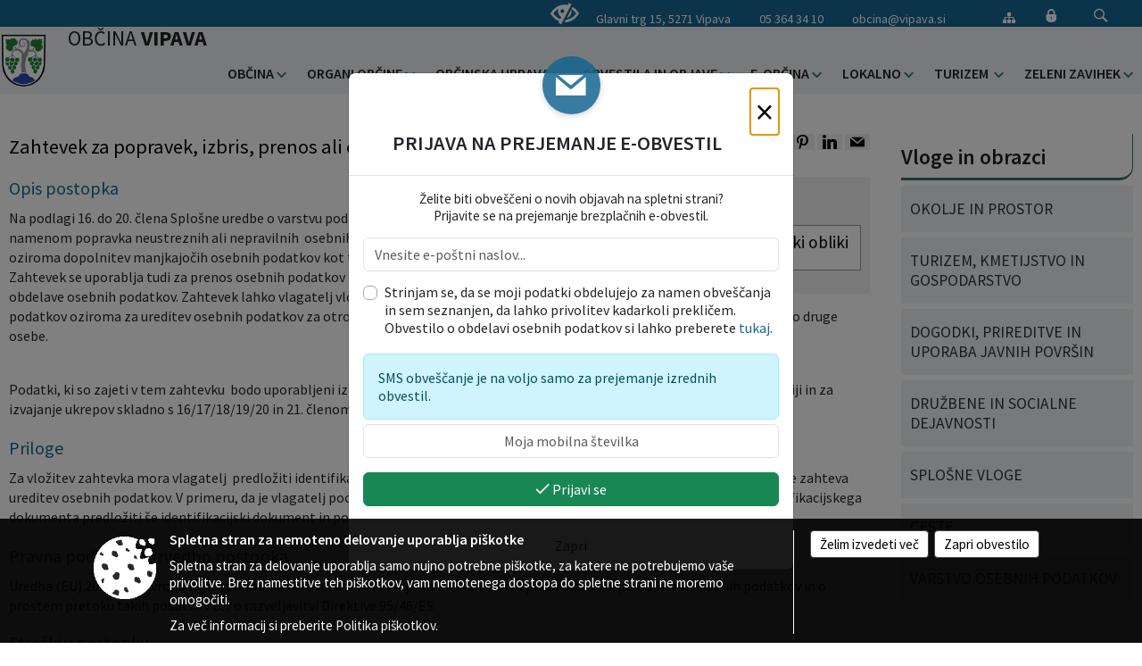

--- FILE ---
content_type: text/html; charset=utf-8
request_url: https://www.obcina.vipava.si/objava/561066
body_size: 120640
content:



<!DOCTYPE html>
<html lang="sl">
<head prefix="og: https://ogp.me/ns#">
    <meta charset="utf-8" />
    <meta property="og:type" content="website" />
    <title>Zahtevek za popravek, izbris, prenos ali omejitev obdelovanja osebnih podatkov - obcina.vipava.si</title>
    <meta property="og:title" content="Zahtevek za popravek, izbris, prenos ali omejitev obdelovanja osebnih podatkov - obcina.vipava.si" />
    <meta property="fb:app_id" content="1414532895426376" />
    <meta name="copyright" content="Copyright Sigmateh, 2025. Vse pravice pridržane.">
    <meta name="author" content="E-občina">
    <meta name="description" content="Zahtevek za popravek, izbris, prenos ali omejitev obdelovanja osebnih podatkov" />
    <meta property="og:description" content="Zahtevek za popravek, izbris, prenos ali omejitev obdelovanja osebnih podatkov" />
    <meta name="keywords" content="novice, aktualno dogajanje, novice v regiji, obcinske novice, občinske novice, oglasna deska, dogajanje v obcini, dogajanje v občini, obcinska stran, občinska stran, novosti v obcini, novosti v občini, Vipava, Občina Vipava" />
    <meta name="viewport" content="width=device-width, initial-scale=1.0" />
    
    
                    <meta property="og:url" content="https://obcina.vipava.si/objava/561066" />
                    <meta property="og:image" content="http://obcina.vipava.si/favicons/vipava/mstile-150x150.png" />
                

            <link rel="shortcut icon" href="/favicons/vipava/favicon.ico?v=7kxM7lPYPq">
        <link rel="canonical" href="https://obcina.vipava.si/objava/561066" />
        <link rel="sitemap" type="application/xml" title="Sitemap" href="/sitemapxml">

    <script src="/bundles/jquerybasic?v=391"></script>

    <script src="/bundles/bootstrap?v=391"></script>


    <!--[if lte IE 9]>
        <link href="/Scripts/animateit/iefix?v=WVNPMo8DK8TNI_w7e8_RCm17J9vKRIQ26uWUHEE5Dy01" rel="stylesheet"/>

    <![endif]-->
    <link href="/Content/osnovno?v=391" rel="stylesheet"/>

    <link href="/Content/bootstrap/bootstrap.min.css?v=391" rel="stylesheet"/>


    <script type="text/javascript">
        window.addEventListener("DOMContentLoaded", function () {
            if (window.navigator.userAgent.indexOf("Trident/") > 0) {
                alert("Ker za brskanje uporabljate starejšo različico spletnega brskalnika, vse funkcionalnosti spletnega mesta morda ne bodo na voljo. Predlagamo, da namestite Microsoft EDGE, Mozilla Firefox, Google Chrome ali katerega od drugih sodobnih spletnih brskalnikov.");
            }
        });
    </script>

    <script class="structured-data-org" type="application/ld+json">
        {
        "@context":"https://schema.org",
        "@type":"Organization",
        "name":"Občina Vipava",
        "legalName":"Občina Vipava",
        "url":"https://obcina.vipava.si",
        "logo":"https://e-obcina.si/Images/Grbi/vipava.png",
        "contactPoint":
        {"@type":"ContactPoint","contactType":"Spletna stran Občine Vipava","telephone":"[05 364 34 10]","email":"obcina@vipava.si"}
        }
    </script>



        <link href="/Content/TinyMce/tinymce.min.css" rel="stylesheet" type="text/css" />

            <link href="/Content/Glave/modern5.min.css" rel="stylesheet" type="text/css" />
        <link href="/Content/Personalized/145.min.css" rel="stylesheet" type="text/css" />


    <link rel="stylesheet" href="/Fonts/eoicons/eoicons.css" />

    
    <link href="/Content/Responsive/novica?v=StFp0hTnC6woZi59JX9mogjjEoQcv0xHXfZK_LtP9O01" rel="stylesheet"/>


</head>
<body class="subpage    sl-SI">


    <div id="menu_mobile">
        <div id="header">
            <a href="#menu-left" class="eoicons eoicon-list" style="left: 0;" title="Meni - levo" aria-label="Meni - levo"></a>

            
            <a href="#menu-right" class="eoicons eoicon-user2" style="right: 0;" title="Meni - desno" aria-label="Meni - desno"></a>

        </div>

        <nav id="menu-left" role="navigation" aria-label="Glavna navigacija">
            <ul>
                        <li>
                                    <span>OBČINA</span>
                                                            <ul>
                                        <li>
                                                <a href="/objave/347" target="_self">Vizitka občine</a>

                                        </li>
                                        <li>
                                                <a href="/objave/175" target="_self">Predstavitev občine</a>

                                        </li>
                                        <li>
                                                <a href="/objave/187" target="_self">Grb in zastava</a>

                                        </li>
                                        <li>
                                                <a href="/objave/191" target="_self">Občinski praznik</a>

                                        </li>
                                        <li>
                                                <a href="/objave/188" target="_self">Občinski nagrajenci</a>

                                        </li>
                                        <li>
                                                <a href="/objava/562838" target="_self">Pobratene občine</a>

                                        </li>
                                        <li>
                                                <a href="/gallery" target="_self">Fotogalerija</a>

                                        </li>
                                        <li>
                                                <a href="/objave/48" target="_self">Krajevne skupnosti</a>

                                        </li>
                                        <li>
                                                <a href="/objave/172" target="_self">Naselja v občini</a>

                                        </li>
                                        <li>
                                                <a href="/objave/183" target="_self">Organigram</a>

                                        </li>
                                        <li>
                                                <a href="/gdpr" target="_self">Varstvo osebnih podatkov</a>

                                        </li>
                                        <li>
                                                <a href="/objave/420" target="_self">Temeljni akti občine</a>

                                        </li>
                                        <li>
                                                <a href="/objave/177" target="_self">Strateški dokumenti</a>

                                        </li>
                                        <li>
                                                <a href="/katalogjavnegaznacaja" target="_self">Katalog informacij javnega značaja</a>

                                        </li>
                                </ul>
                        </li>
                        <li>
                                    <span>ORGANI OBČINE</span>
                                                            <ul>
                                        <li>
                                                <a href="/objave/176" target="_self">Župan občine</a>

                                        </li>
                                        <li>
                                                <a href="/objave/294" target="_self">Podžupan</a>

                                        </li>
                                        <li>
                                                <span>Občinski svet</span>

                                                <ul>
                                                            <li><a href="/objave/201" target="_self">Naloge in pristojnosti</a></li>
                                                            <li><a href="/objave/229" target="_self">Člani občinskega sveta</a></li>
                                                            <li><a href="/objave/76" target="_self">Seje občinskega sveta</a></li>
                                                            <li><a href="/objave/131" target="_self">Zapisniki sej občinskega sveta</a></li>
                                                            <li><a href="/objave/115?subcategory=143" target="_self">Delovna telesa</a></li>
                                                </ul>
                                        </li>
                                        <li>
                                                <a href="/objava/562756" target="_self">Nadzorni odbor</a>

                                        </li>
                                        <li>
                                                <a href="/objava/670744" target="_self">Občinska volilna komisija</a>

                                        </li>
                                        <li>
                                                <a href="/objava/566905" target="_self">Civilna zaščita</a>

                                        </li>
                                </ul>
                        </li>
                        <li>
                                    <span>OBČINSKA UPRAVA</span>
                                                            <ul>
                                        <li>
                                                <a href="/objave/200" target="_self">Naloge in pristojnosti</a>

                                        </li>
                                        <li>
                                                <a href="/objave/230" target="_self">Imenik zaposlenih</a>

                                        </li>
                                        <li>
                                                <a href="/objave/255" target="_self">Uradne ure - delovni čas</a>

                                        </li>
                                        <li>
                                                <a href="/objave/180" target="_self">Pooblaščeni za odločanje</a>

                                        </li>
                                        <li>
                                                <a href="/objava/567079" target="_self">Medobčinska uprava</a>

                                        </li>
                                        <li>
                                                <a href="/objave/440" target="_self">Notranja prijava kršitev po ZZPri</a>

                                        </li>
                                </ul>
                        </li>
                        <li>
                                    <span>OBVESTILA IN OBJAVE</span>
                                                            <ul>
                                        <li>
                                                <a href="/objave/8" target="_self">Novice in objave</a>

                                        </li>
                                        <li>
                                                <a href="/objave/43" target="_self">Koledar dogodkov</a>

                                        </li>
                                        <li>
                                                <a href="/objave/274" target="_self">Zapore cest</a>

                                        </li>
                                        <li>
                                                <a href="/objave/38" target="_self">Lokalni utrip - novice</a>

                                        </li>
                                        <li>
                                                <a href="/objave/58" target="_self">Javni razpisi in objave</a>

                                        </li>
                                        <li>
                                                <a href="/objave/46" target="_self">Projekti in investicije</a>

                                        </li>
                                        <li>
                                                <a href="/objave/107" target="_self">Prostorski akti občine</a>

                                        </li>
                                        <li>
                                                <a href="/acts" target="_self">Predpisi in odloki</a>

                                        </li>
                                        <li>
                                                <a href="/objave/63" target="_self">Lokalno glasilo </a>

                                        </li>
                                        <li>
                                                <a href="/objave/161" target="_self">Proračun občine</a>

                                        </li>
                                        <li>
                                                <a href="/objave/101" target="_self">Lokalne volitve</a>

                                        </li>
                                </ul>
                        </li>
                        <li>
                                    <span>E-OBČINA</span>
                                                            <ul>
                                        <li>
                                                <a href="/objave/364" target="_self">Vloge in obrazci</a>

                                        </li>
                                        <li>
                                                <a href="/objave/391" target="_self">Pobude občanov</a>

                                        </li>
                                        <li>
                                                <a href="/objave/404" target="_self">Vprašajte občino</a>

                                        </li>
                                        <li>
                                                <a href="/einforming" target="_self">E-obveščanje občanov</a>

                                        </li>
                                        <li>
                                                <span>Informativni izračun</span>

                                                <ul>
                                                            <li><a href="/objave/345" target="_self">Komunalni prispevek</a></li>
                                                            <li><a href="/objave/348" target="_self">NUSZ</a></li>
                                                </ul>
                                        </li>
                                        <li>
                                                <a href="/objave/419" target="_self">Kontaktni obrazec</a>

                                        </li>
                                </ul>
                        </li>
                        <li>
                                    <span>LOKALNO</span>
                                                            <ul>
                                        <li>
                                                <a href="/objave/53" target="_self">Pomembne številke</a>

                                        </li>
                                        <li>
                                                <a href="/objave/51" target="_self">Javni zavodi</a>

                                        </li>
                                        <li>
                                                <a href="/objave/49" target="_self">Društva in združenja</a>

                                        </li>
                                        <li>
                                                <a href="/objave/52" target="_self">Gospodarski subjekti</a>

                                        </li>
                                        <li>
                                                <a href="/objave/162" target="_self">Gosp. javne službe</a>

                                        </li>
                                        <li>
                                                <a href="https://www.osmrtnice.si/objave/300?municipality_id=112" target="_blank">Osmrtnice iz regije</a>

                                        </li>
                                </ul>
                        </li>
                        <li>
                                <a href="https://www.vipava.si" target="_blank">
                                    <span>TURIZEM</span>
                                </a>
                                                    </li>
                        <li>
                                    <span>Zeleni zavihek</span>
                                                            <ul>
                                        <li>
                                                <a href="/objava/1142124" target="_self">Evropski teden mobilnosti</a>

                                        </li>
                                        <li>
                                                <a href="/objava/1164251" target="_self">Kolesarjenje in hoja</a>

                                        </li>
                                        <li>
                                                <a href="/objava/1090168" target="_self">Zelena Vipava </a>

                                        </li>
                                        <li>
                                                <a href="https://obcina.vipava.si/objava/1164242" target="_blank">Prostofer</a>

                                        </li>
                                        <li>
                                                <a href="/objava/1187880" target="_self">Da Vinci Funtrail</a>

                                                <ul>
                                                            <li>I</li>
                                                            <li>II</li>
                                                            <li>III</li>
                                                            <li>IV</li>
                                                            <li>V</li>
                                                </ul>
                                        </li>
                                </ul>
                        </li>

            </ul>
        </nav>

        <nav id="menu-right" role="navigation" aria-label="Nastavitve">
            <ul>
                    <li>
                        <a id="login-link-mobile" href="/Prijava">Prijava</a>
                        <script type="text/javascript">
                            $(function () {
                                $("#login-link-mobile").prop("href", "/prijava?ReturnUrl=" + window.location.pathname);
                            });
                        </script>
                    </li>
                    <li>
                        <a href="/Registracija">Registracija</a>
                    </li>
            </ul>
        </nav>
    </div>
    <script type="text/javascript">
        $(function () {
            $("#menu-left .mm-btn_close").removeClass("mm-btn_close").addClass("mm-btn_search");
            $("#menu-left .mm-btn_search").attr("href", "javascript:void(0);");

            $(document).on("click", "#menu-left .mm-btn_search", function () {
                $("#menu-left .mm-searchfield").submit();
            });

            $("nav#menu-left .mm-navbars_top .mm-navbar .mm-btn_search").removeAttr("aria-owns"); // brez tega je celotna stran aria-hidden=true
        })



        document.addEventListener(
            "DOMContentLoaded", () => {
            new Mmenu("nav#menu-left", {
                "offCanvas": {
                    "position": "left-front"
                },
                "theme": "dark",
                "navbar": {
                    "title": "Glavni meni"
                },
                "navbars": [
                    {
                        "position": "top",
                        "content": [
                            "searchfield"
                        ]
                    }

,{"position": "bottom","content": ["<a class='eoicons eoicon-phone2' href='tel:05 364 34 10'></a>","<a class='eoicons eoicon-mail' href='mailto:obcina@vipava.si'></a>"]}                ],
                "searchfield": {
                    placeholder: "Začni iskanje...",
                    title: "Za pričetek iskanja kliknite na puščico >",
                    noResults: "",
                    add: true,
                    search: false,
                    searchIn: "#abc123"
                }
            }, {
                "searchfield": {
                    "form": {
                        action: "/search",
                        method: "get"
                    },
                    "input": {
                        type: "text",
                        name: "search_term",
                        id: "searchform"
                    },
                    "submit": true
                }
            });

            new Mmenu("nav#menu-right", {
                "offCanvas": {
                    "position": "right-front"
                },
                "theme": "dark",
                "navbar": {
                    "title": "Uporabnik"
                }
            });

            if ($("#vsebina .modal").length > 0) {
                $.each($("#vsebina .modal"), function () {
                    $(this).appendTo("body");
                });
            }
        });
    </script>
    <style type="text/css">
        .mm-navbars.mm-navbars--bottom {
            font-size: 1.5rem;
        }
    </style>
<div id="head-container" class="headstyle-modern5 d-print-none">
    <a id="jump-to-main-content" href="#maincontent" aria-label="Skok na vsebino">Skok na vsebino</a>

    <div id="top_row" class="skrij_pod_815">
        <div id="top_menu_container">
        <ul id="top_menu" class="skrij_pod_815">
                <li>
                    <div class="menuItems">
                        <span>Glavni trg 15, 5271 Vipava</span>
                    </div>
                </li>
                <li>
                    <div class="menuItems">
                        <span>05 364 34 10</span>
                    </div>
                </li>
                <li>
                    <div class="menuItems">
                        <a href="mailto:obcina@vipava.si">obcina@vipava.si</a>
                    </div>
                </li>
            
                            <li>
                    <div class="menuItems">
                        <a class="eoicons eoicon-blind" href="#" onclick="$('#bps_control').modal('show');" title="Uporabniki z različnimi oblikami oviranosti"></a>
                    </div>
                </li>
                <li>
                    <div class="menuItems">
                        <a class="eoicons eoicon-sitemap" href="/sitemap" title="Kazalo strani"></a>
                    </div>
                </li>
                                                                                                                                        <li>
                    <a class="eoicons eoicon-locked1" id="login-link" href="/prijava" title="Prijava"></a>
                    <script type="text/javascript">
                        $(function () {
                            $("#login-link").prop("href", "/prijava?ReturnUrl=" + window.location.pathname);
                        });
                    </script>
                </li>
            <li class="search">
                <div class="menuItems">
                    <form id="search_form" method="GET" action="/search">
                        <input aria-label="Iskane ključne besede" id="search_term" name="search_term" placeholder="ISKANJE" />
                        <span aria-label="Išči" class="eoicons eoicon-search" id="search_btn" name="search_btn" role="button"></span>
                        <span id="search_close_button">✕</span>
                    </form>
                </div>
            </li>
        </ul>
        </div>
    </div>

<div id="top_container">        
        <div id="logo_container">
            <a href="/">
                <img alt="Grb Občine Vipava" id="logo" src="/Images/Grbi/vipava.png" />
                    <div id="municipality_name">
                        <span class="municipality_word">
Občina                        </span>
Vipava                                            </div>
            </a>
        </div>

        
<div id="menu_desktop">
    <div>
        <div class="MeniClass" role="navigation" aria-label="Glavna navigacija">
            <ul id="main_menu" role="menubar">
                        <li role="none">
                                <a role="menuitem" href="#" target="_self" class="menu_title" aria-haspopup="true">
                                    <span style="border-color:">OBČINA</span>
                                </a>
                                                            <ul role="menu" class="menu_column" style="border-left-color:;">
                                        <li role="none" class="col-md-auto px-0">
                                                <a role="menuitem" aria-haspopup="false" href="/objave/347" target="_self">Vizitka občine</a>

                                        </li>
                                        <li role="none" class="col-md-auto px-0">
                                                <a role="menuitem" aria-haspopup="false" href="/objave/175" target="_self">Predstavitev občine</a>

                                        </li>
                                        <li role="none" class="col-md-auto px-0">
                                                <a role="menuitem" aria-haspopup="false" href="/objave/187" target="_self">Grb in zastava</a>

                                        </li>
                                        <li role="none" class="col-md-auto px-0">
                                                <a role="menuitem" aria-haspopup="false" href="/objave/191" target="_self">Občinski praznik</a>

                                        </li>
                                        <li role="none" class="col-md-auto px-0">
                                                <a role="menuitem" aria-haspopup="false" href="/objave/188" target="_self">Občinski nagrajenci</a>

                                        </li>
                                        <li role="none" class="col-md-auto px-0">
                                                <a role="menuitem" aria-haspopup="false" href="/objava/562838" target="_self">Pobratene občine</a>

                                        </li>
                                        <li role="none" class="col-md-auto px-0">
                                                <a role="menuitem" aria-haspopup="false" href="/gallery" target="_self">Fotogalerija</a>

                                        </li>
                                        <li role="none" class="col-md-auto px-0">
                                                <a role="menuitem" aria-haspopup="false" href="/objave/48" target="_self">Krajevne skupnosti</a>

                                        </li>
                                        <li role="none" class="col-md-auto px-0">
                                                <a role="menuitem" aria-haspopup="false" href="/objave/172" target="_self">Naselja v občini</a>

                                        </li>
                                        <li role="none" class="col-md-auto px-0">
                                                <a role="menuitem" aria-haspopup="false" href="/objave/183" target="_self">Organigram</a>

                                        </li>
                                        <li role="none" class="col-md-auto px-0">
                                                <a role="menuitem" aria-haspopup="false" href="/gdpr" target="_self">Varstvo osebnih podatkov</a>

                                        </li>
                                        <li role="none" class="col-md-auto px-0">
                                                <a role="menuitem" aria-haspopup="false" href="/objave/420" target="_self">Temeljni akti občine</a>

                                        </li>
                                        <li role="none" class="col-md-auto px-0">
                                                <a role="menuitem" aria-haspopup="false" href="/objave/177" target="_self">Strateški dokumenti</a>

                                        </li>
                                        <li role="none" class="col-md-auto px-0">
                                                <a role="menuitem" aria-haspopup="false" href="/katalogjavnegaznacaja" target="_self">Katalog informacij javnega značaja</a>

                                        </li>
                                </ul>
                        </li>
                        <li role="none">
                                <a role="menuitem" href="#" target="_self" class="menu_title" aria-haspopup="true">
                                    <span style="border-color:">ORGANI OBČINE</span>
                                </a>
                                                            <ul role="menu" class="menu_column" style="border-left-color:;">
                                        <li role="none" class="col-md-auto px-0">
                                                <a role="menuitem" aria-haspopup="false" href="/objave/176" target="_self">Župan občine</a>

                                        </li>
                                        <li role="none" class="col-md-auto px-0">
                                                <a role="menuitem" aria-haspopup="false" href="/objave/294" target="_self">Podžupan</a>

                                        </li>
                                        <li role="none" class="col-md-auto px-0">
                                                <a role="menuitem" aria-haspopup="true" href="#">Občinski svet</a>

                                                <ul role="menu" class="submenu">
                                                            <li role="none" class="col-md-auto px-0"><a role="menuitem" href="/objave/201" target="_self">Naloge in pristojnosti</a></li>
                                                            <li role="none" class="col-md-auto px-0"><a role="menuitem" href="/objave/229" target="_self">Člani občinskega sveta</a></li>
                                                            <li role="none" class="col-md-auto px-0"><a role="menuitem" href="/objave/76" target="_self">Seje občinskega sveta</a></li>
                                                            <li role="none" class="col-md-auto px-0"><a role="menuitem" href="/objave/131" target="_self">Zapisniki sej občinskega sveta</a></li>
                                                            <li role="none" class="col-md-auto px-0"><a role="menuitem" href="/objave/115?subcategory=143" target="_self">Delovna telesa</a></li>
                                                </ul>
                                        </li>
                                        <li role="none" class="col-md-auto px-0">
                                                <a role="menuitem" aria-haspopup="false" href="/objava/562756" target="_self">Nadzorni odbor</a>

                                        </li>
                                        <li role="none" class="col-md-auto px-0">
                                                <a role="menuitem" aria-haspopup="false" href="/objava/670744" target="_self">Občinska volilna komisija</a>

                                        </li>
                                        <li role="none" class="col-md-auto px-0">
                                                <a role="menuitem" aria-haspopup="false" href="/objava/566905" target="_self">Civilna zaščita</a>

                                        </li>
                                </ul>
                        </li>
                        <li role="none">
                                <a role="menuitem" href="#" target="_self" class="menu_title" aria-haspopup="true">
                                    <span style="border-color:">OBČINSKA UPRAVA</span>
                                </a>
                                                            <ul role="menu" class="menu_column" style="border-left-color:;">
                                        <li role="none" class="col-md-auto px-0">
                                                <a role="menuitem" aria-haspopup="false" href="/objave/200" target="_self">Naloge in pristojnosti</a>

                                        </li>
                                        <li role="none" class="col-md-auto px-0">
                                                <a role="menuitem" aria-haspopup="false" href="/objave/230" target="_self">Imenik zaposlenih</a>

                                        </li>
                                        <li role="none" class="col-md-auto px-0">
                                                <a role="menuitem" aria-haspopup="false" href="/objave/255" target="_self">Uradne ure - delovni čas</a>

                                        </li>
                                        <li role="none" class="col-md-auto px-0">
                                                <a role="menuitem" aria-haspopup="false" href="/objave/180" target="_self">Pooblaščeni za odločanje</a>

                                        </li>
                                        <li role="none" class="col-md-auto px-0">
                                                <a role="menuitem" aria-haspopup="false" href="/objava/567079" target="_self">Medobčinska uprava</a>

                                        </li>
                                        <li role="none" class="col-md-auto px-0">
                                                <a role="menuitem" aria-haspopup="false" href="/objave/440" target="_self">Notranja prijava kršitev po ZZPri</a>

                                        </li>
                                </ul>
                        </li>
                        <li role="none">
                                <a role="menuitem" href="#" target="_self" class="menu_title" aria-haspopup="true">
                                    <span style="border-color:">OBVESTILA IN OBJAVE</span>
                                </a>
                                                            <ul role="menu" class="menu_column" style="border-left-color:;">
                                        <li role="none" class="col-md-auto px-0">
                                                <a role="menuitem" aria-haspopup="false" href="/objave/8" target="_self">Novice in objave</a>

                                        </li>
                                        <li role="none" class="col-md-auto px-0">
                                                <a role="menuitem" aria-haspopup="false" href="/objave/43" target="_self">Koledar dogodkov</a>

                                        </li>
                                        <li role="none" class="col-md-auto px-0">
                                                <a role="menuitem" aria-haspopup="false" href="/objave/274" target="_self">Zapore cest</a>

                                        </li>
                                        <li role="none" class="col-md-auto px-0">
                                                <a role="menuitem" aria-haspopup="false" href="/objave/38" target="_self">Lokalni utrip - novice</a>

                                        </li>
                                        <li role="none" class="col-md-auto px-0">
                                                <a role="menuitem" aria-haspopup="false" href="/objave/58" target="_self">Javni razpisi in objave</a>

                                        </li>
                                        <li role="none" class="col-md-auto px-0">
                                                <a role="menuitem" aria-haspopup="false" href="/objave/46" target="_self">Projekti in investicije</a>

                                        </li>
                                        <li role="none" class="col-md-auto px-0">
                                                <a role="menuitem" aria-haspopup="false" href="/objave/107" target="_self">Prostorski akti občine</a>

                                        </li>
                                        <li role="none" class="col-md-auto px-0">
                                                <a role="menuitem" aria-haspopup="false" href="/acts" target="_self">Predpisi in odloki</a>

                                        </li>
                                        <li role="none" class="col-md-auto px-0">
                                                <a role="menuitem" aria-haspopup="false" href="/objave/63" target="_self">Lokalno glasilo </a>

                                        </li>
                                        <li role="none" class="col-md-auto px-0">
                                                <a role="menuitem" aria-haspopup="false" href="/objave/161" target="_self">Proračun občine</a>

                                        </li>
                                        <li role="none" class="col-md-auto px-0">
                                                <a role="menuitem" aria-haspopup="false" href="/objave/101" target="_self">Lokalne volitve</a>

                                        </li>
                                </ul>
                        </li>
                        <li role="none">
                                <a role="menuitem" href="#" target="_self" class="menu_title" aria-haspopup="true">
                                    <span style="border-color:">E-OBČINA</span>
                                </a>
                                                            <ul role="menu" class="menu_column" style="border-left-color:;">
                                        <li role="none" class="col-md-auto px-0">
                                                <a role="menuitem" aria-haspopup="false" href="/objave/364" target="_self">Vloge in obrazci</a>

                                        </li>
                                        <li role="none" class="col-md-auto px-0">
                                                <a role="menuitem" aria-haspopup="false" href="/objave/391" target="_self">Pobude občanov</a>

                                        </li>
                                        <li role="none" class="col-md-auto px-0">
                                                <a role="menuitem" aria-haspopup="false" href="/objave/404" target="_self">Vprašajte občino</a>

                                        </li>
                                        <li role="none" class="col-md-auto px-0">
                                                <a role="menuitem" aria-haspopup="false" href="/einforming" target="_self">E-obveščanje občanov</a>

                                        </li>
                                        <li role="none" class="col-md-auto px-0">
                                                <a role="menuitem" aria-haspopup="true" href="#">Informativni izračun</a>

                                                <ul role="menu" class="submenu">
                                                            <li role="none" class="col-md-auto px-0"><a role="menuitem" href="/objave/345" target="_self">Komunalni prispevek</a></li>
                                                            <li role="none" class="col-md-auto px-0"><a role="menuitem" href="/objave/348" target="_self">NUSZ</a></li>
                                                </ul>
                                        </li>
                                        <li role="none" class="col-md-auto px-0">
                                                <a role="menuitem" aria-haspopup="false" href="/objave/419" target="_self">Kontaktni obrazec</a>

                                        </li>
                                </ul>
                        </li>
                        <li role="none">
                                <a role="menuitem" href="#" target="_self" class="menu_title" aria-haspopup="true">
                                    <span style="border-color:">LOKALNO</span>
                                </a>
                                                            <ul role="menu" class="menu_column" style="border-left-color:;">
                                        <li role="none" class="col-md-auto px-0">
                                                <a role="menuitem" aria-haspopup="false" href="/objave/53" target="_self">Pomembne številke</a>

                                        </li>
                                        <li role="none" class="col-md-auto px-0">
                                                <a role="menuitem" aria-haspopup="false" href="/objave/51" target="_self">Javni zavodi</a>

                                        </li>
                                        <li role="none" class="col-md-auto px-0">
                                                <a role="menuitem" aria-haspopup="false" href="/objave/49" target="_self">Društva in združenja</a>

                                        </li>
                                        <li role="none" class="col-md-auto px-0">
                                                <a role="menuitem" aria-haspopup="false" href="/objave/52" target="_self">Gospodarski subjekti</a>

                                        </li>
                                        <li role="none" class="col-md-auto px-0">
                                                <a role="menuitem" aria-haspopup="false" href="/objave/162" target="_self">Gosp. javne službe</a>

                                        </li>
                                        <li role="none" class="col-md-auto px-0">
                                                <a role="menuitem" aria-haspopup="false" href="https://www.osmrtnice.si/objave/300?municipality_id=112" target="_blank">Osmrtnice iz regije</a>

                                        </li>
                                </ul>
                        </li>
                        <li role="none">
                                <a role="menuitem" class="menu_title" href="https://www.vipava.si" style="border-color:" target="_blank" aria-haspopup="false">
                                    <span style="border-color:">
                                            <span>TURIZEM</span>
                                    </span>
                                </a>
                                                    </li>
                        <li role="none">
                                <a role="menuitem" href="#" target="_self" class="menu_title" aria-haspopup="true">
                                    <span style="border-color:">Zeleni zavihek</span>
                                </a>
                                                            <ul role="menu" class="menu_column" style="border-left-color:;">
                                        <li role="none" class="col-md-auto px-0">
                                                <a role="menuitem" aria-haspopup="false" href="/objava/1142124" target="_self">Evropski teden mobilnosti</a>

                                        </li>
                                        <li role="none" class="col-md-auto px-0">
                                                <a role="menuitem" aria-haspopup="false" href="/objava/1164251" target="_self">Kolesarjenje in hoja</a>

                                        </li>
                                        <li role="none" class="col-md-auto px-0">
                                                <a role="menuitem" aria-haspopup="false" href="/objava/1090168" target="_self">Zelena Vipava </a>

                                        </li>
                                        <li role="none" class="col-md-auto px-0">
                                                <a role="menuitem" aria-haspopup="false" href="https://obcina.vipava.si/objava/1164242" target="_blank">Prostofer</a>

                                        </li>
                                        <li role="none" class="col-md-auto px-0">
                                                <a role="menuitem" aria-haspopup="true" href="/objava/1187880" target="_self">Da Vinci Funtrail</a>

                                                <ul role="menu" class="submenu">
                                                            <li role="none" class="col-md-auto px-0"><span>I</span></li>
                                                            <li role="none" class="col-md-auto px-0"><span>II</span></li>
                                                            <li role="none" class="col-md-auto px-0"><span>III</span></li>
                                                            <li role="none" class="col-md-auto px-0"><span>IV</span></li>
                                                            <li role="none" class="col-md-auto px-0"><span>V</span></li>
                                                </ul>
                                        </li>
                                </ul>
                        </li>
            </ul>
        </div>
    </div>
</div>


    </div>

</div>

<script type="text/javascript">
    function toggleSearchInput() {
        if ($('.search .menuItems #search_term').width() > 0) {
            $('.search .menuItems #search_term').removeClass("active");
            $('.search .menuItems #search_btn').removeClass("active");
            $('.search .menuItems #search_close_button').removeClass("active");
        } else {
            $('.search .menuItems #search_term').focus();
            $('.search .menuItems #search_term').addClass("active");
            $('.search .menuItems #search_btn').addClass("active");
            $('.search .menuItems #search_close_button').addClass("active");
        }
        $('#top_menu_container #top_menu li:not(.search)').fadeToggle(800);
    }

    $(document).on("click", ".search .menuItems #search_btn", function () {
        if ($('.search .menuItems #search_term').width() > 0) {
            $(".search .menuItems #search_form").submit();
        } else {
            toggleSearchInput();
        }
    });

    $(document).on("click", ".search .menuItems #search_close_button", function () {
        toggleSearchInput();
    });

    $(function () {
        if ($('#top_container #main_menu ul').length > 0) {
            new Menubar($('#top_container #main_menu').get(0)).init();
        }

        if ($(window).width() < 815) {
            $("#menu_mobile").show();
        }

    });

    $(window).resize(function () {
        if ($(window).width() < 815) {
            $("#menu_mobile").show();
        } else {
            $("#menu_mobile").hide();
        }
    });
</script>


        <div id="top_section_title_container">
              
        </div>
    


    <div id="sidebar">
            <div id="social_sidebar">
                                                                                            </div>



            <div id="bps-popup" class="skrij_nad_815 d-print-none">
                <div>
                    <a href="#" onclick="$('#bps_control').modal('show');" class="eoicons eoicon-eye" title="Uporabniki z različnimi oblikami oviranosti"></a>
                </div>
            </div>
    </div>
    <div id="vsebina" data-id="561066">
            <div id="middle-column" class=" margin-right-menu" role="main">
                <a name="maincontent"></a>
                




    <div class="spodnja_crta osrednji_vsebina" style="overflow: visible;">
        

<div class="social_row d-print-none">
    <div class="social-group">
        <div class="title">Deli s prijatelji</div>
        <div class="plugins">
            <button type="button" class="eoicons eoicon-facebook image-effect-1" role="link" title="Deli na omrežju Facebook" onclick="window.open('http://www.facebook.com/sharer.php?u=https://obcina.vipava.si/objava/561066', 'mywin' ,'left=50,top=50,width=600,height=350,toolbar=0'); return false;"></button>
            <button type="button" class="eoicons eoicon-x image-effect-1" role="link" title="Deli na omrežju Twitter" onclick="window.open('https://twitter.com/intent/tweet?text=Zahtevek za popravek, izbris, prenos ali omejitev obdelovanja osebnih podatkov - obcina.vipava.si&amp;url=https://obcina.vipava.si/objava/561066;via=E-obcina.si', 'mywin' ,'left=50,top=50,width=600,height=350,toolbar=0'); return false;"></button>
            <button type="button" class="eoicons eoicon-pinterest image-effect-1" role="link" title="Deli na omrežju Pinterest" onclick="window.open('http://pinterest.com/pin/create/button/?url=https://obcina.vipava.si/objava/561066&amp;media=https://www.e-obcina.si/favicons/vipava/mstile-150x150.png', 'mywin' ,'left=50,top=50,width=600,height=350,toolbar=0'); return false;"></button>
            <button type="button" class="eoicons eoicon-linkedin image-effect-1" role="link" title="Deli na omrežju LinkedIn" onclick="window.open('http://www.linkedin.com/shareArticle?mini=true&url=https://obcina.vipava.si/objava/561066&amp;media=https://www.e-obcina.si/favicons/vipava/mstile-150x150.png', 'mywin' ,'left=50,top=50,width=600,height=350,toolbar=0'); return false;"></button>
            <button type="button" class="eoicons eoicon-mail image-effect-1" role="link" title="Pošlji po e-pošti" onclick="window.open('mailto:?subject=Zahtevek za popravek, izbris, prenos ali omejitev obdelovanja osebnih podatkov - obcina.vipava.si&body=https://obcina.vipava.si/objava/561066&amp;');"></button>
        </div>
    </div>
</div><input id="current_content_id" name="current_content_id" type="hidden" value="13289" /><div id="current-location" class="d-print-none colored_links">
    <div>
        <a style="overflow: hidden; display: inline-block;" href="/">Domov</a>
 <span style="overflow: hidden;">E-občina</span> <a style="overflow: hidden; display: inline-block;" href="/objave/364">Vloge in obrazci</a>         <span id="current-location-title" class="odreziTekstDodajTriPike">Zahtevek za popravek, izbris, prenos ali omejitev obdelovanja osebnih podatkov</span>    </div>
</div>
    <h1 id="main_title">

Zahtevek za popravek, izbris, prenos ali omejitev obdelovanja osebnih podatkov    </h1>







        <ul class="main-post-tabs nav nav-tabs mt-3" style="clear: left; display: none;">
                        <li class="nav-item">
                <a class="nav-link active" data-id="category_default" data-bs-toggle="tab" href="#category_default">
Osnovni podatki                </a>
            </li>
                    </ul>

        <input id="current_page" name="current_page" type="hidden" value="1" />
        <input id="current_tab" name="current_tab" type="hidden" value="" />

        <div class="tab-content" style="clear: left;">
            <div id="category_default" class="tab-pane active">
                



<div class="details_category_364" style="margin-top: 15px; clear: both;">
    



<div class="podrobnosti spodnja_crta detailsbox_style_4">
            <div class="details-content">
                                        <div style="clear: both; position: relative;">
                            
                    <h2 class="content_subtitle">
                        Oddaj
zahtevek                    </h2>

                        </div>
                        <div style="clear: both; position: relative;">
                            
                                <div class="start-submitting-eapplication" style="background-color: #FFF; border: solid 1px #999; margin-bottom: 13px; padding: 3px;">
                                    <a href="javascript:void(0);" onclick="newEform(561066);" style="display: flex;">
                                        <span style="margin-top: 4px; margin-right: 5px; margin-left: 5px; font-size: 2.2rem; color: #E98D42;" alt="Podatki vloge (2. korak)" class="eoicons eoicon-e2"></span>
                                        <div style="font-size: 1.2rem; padding-top: 3px; padding-right: 10px;">
                                            <div>Zahtevek v elektronski obliki</div>
                                            <div style="font-size: .7rem; line-height: 1rem;">(Spletno izpolnjevanje in oddaja)</div>
                                        </div>
                                    </a>
                                </div>
                                <form id="openEformRedirect" action="/eForm/561066" method="get" style="display: none;"></form>
                                <script type="text/javascript">
                                    function newEform(formId) {
                                        $.ajax({
                                            url: "/ValidateCaptcha",
                                            type: "POST",
                                            data: $(this).serialize(),
                                            cache: false,
                                            success: function (response) {
                                                if (response.result == 1) // Success
                                                {
                                                    showLoading();
                                                    location.href = "/eform/" + formId;
                                                }
                                                else {
                                                    openGenericCaptchaModal("openEformRedirect");
                                                }
                                            }
                                        });
                                    }

                                    $(document).on("submit", "#openEformRedirect", function () {
                                        showLoading();
                                    });
                                </script>

                        </div>


            </div>


    

</div>

<script type="text/javascript">
    $(function () {
        $('.podrobnosti').filter(function () {
            return $.trim($(this).text()).length == 0;
        }).remove();
    });
</script>
            <div style="">
                
                            <h2 class="content_subtitle">Opis postopka</h2>
                            <div class="opis obogatena_vsebina colored_links">
                                <p>Na podlagi 16. do 20. člena Splo&scaron;ne uredbe o varstvu podatkov, se zahtevek izpolnjuje z namenom popravka neustreznih ali nepravilnih&nbsp; osebnih podatkov, ki jih vodi upravljavec oziroma dopolnitev manjkajočih osebnih podatkov kot tudi za izbris osebnih podatkov. Zahtevek se uporablja tudi za prenos osebnih podatkov k drugemu upravljavcu in za omejitev obdelave osebnih podatkov. Zahtevek lahko vlagatelj vloži za ureditev lastnih osebnih podatkov oziroma za ureditev osebnih podatkov za otroka ali drugo osebo v kolikor ima za tak&scaron;no dejanje pridobljeno pooblastilo druge osebe.<br /><br /></p><p>Podatki, ki so zajeti v tem zahtevku&nbsp; bodo uporabljeni izključno za potrebe identifikacije osebnih podatkov, ki se vodijo organizaciji in za izvajanje ukrepov skladno s 16/17/18/19/20 in 21. členom Splo&scaron;ne uredbe o varstvu podatkov.</p><p></p>
                            </div>

            </div>
            <div style="">
                
                            <h2 class="content_subtitle">Priloge</h2>
                            <div class="opis obogatena_vsebina colored_links">
                                Za vložitev zahtevka mora vlagatelj&nbsp; predložiti identifikacijski dokument iz katerega je razvidno, da je dejansko oseba za katero se zahteva ureditev osebnih podatkov. V primeru, da je vlagatelj poobla&scaron;čenec, ki vlaga zahtevek za drugo osebo mora poleg lastnega identifikacijskega dokumenta predložiti &scaron;e identifikacijski dokument in pooblastilo osebe za katero se zahteva ureditev osebnih podatkov.
                            </div>

            </div>
            <div style="">
                
                            <h2 class="content_subtitle">Pravna podlaga za izvedbo postopka</h2>
                            <div class="opis obogatena_vsebina colored_links">
                                Uredba (EU) 2016/679 Evropskega parlamenta in Sveta z dne 27. aprila 2016 o varstvu posameznikov pri obdelavi osebnih podatkov in o prostem pretoku takih podatkov ter o razveljavitvi Direktive 95/46/ES
                            </div>

            </div>
            <div style="">
                

<div class="opis obogatena_vsebina colored_links">
        <h2 class="content_subtitle">Stroški v postopku</h2>
            <div class="opis obogatena_vsebina colored_links">
                Vloga je takse prosta.
            </div>
            <div style="margin-top: 10px">Strošek: <span>Brezplačno</span></div>

</div>
            </div>
            <div style="">
                

<div class="priloge">
</div>
            </div>



    

    



    



    
    

    

</div>


<link href="/Content/prettyphoto?v=Ni9Ui5ITfpqR7CsZ3wLjkofZnACGbCMJpy2-Ah50X4A1" rel="stylesheet"/>

<script src="/bundles/prettyphoto?v=nOAa94hOdnOlTveHTEXlwqH1mFhaoTAWhY6beQyUerU1"></script>


<script type="text/javascript">
    $(function() {
        $("a[rel^='picture']").magnificPopup({type:'image', gallery: { enabled: true } });
    });
</script>
            </div>
                    </div>
    </div>


<script type="text/javascript">
    $(function () {
        $(".main-post-tabs").each(function () {
            if ($(this).find('> li').length > 1) {
                $(this).css("display", "flex");
            }
        });

        initBootstrapTooltips();

        var hash = window.location.hash.substr(1);
        if (hash != "") {
            $('.nav-tabs a[href="#' + hash + '"]').tab('show');
        }

        $("body").addClass("single_post");
    });

    $('.main-post-tabs a').click(function (e) {
        if ($(this).data("id").substring(0, 8) == "category") {
            $("#current_tab").val($(this).data("id").substring(8));
            window.location.hash = $(this).data("id"); // spremenimo hash v url-ju zaradi povratka na isto stran (npr. iz seje komisije nazaj na komisijo)
            $('html, body').animate({ scrollTop: '0px' }, 300);
        }
    });

    function UpdateList() {
        $('.main-post-tabs a[href="#category' + ($("#current_tab").val() != '' ? $("#current_tab").val() : 0) + '"]').tab('show');
        $("#category" + ($("#current_tab").val() != '' ? $("#current_tab").val() : 0)).html('<div class="loading_svg_1"></div>');
        $.ajax({
            url: "/GetPosts",
            type: "POST",
            cache: false,
            data: {
                page: $("#current_page").val(),
                related_post_id: 561066,
                eo_id: 145,
                municipality_id: 145,
                category_id: $("#current_tab").val()
            },
            success: function (response) {
                $("#category" + ($("#current_tab").val() != '' ? $("#current_tab").val() : 0)).html(response);
            }
        });
    }

    
</script>
            </div>
            <div id="side-menu">

                    <div id="right-column" role="navigation" aria-label="Desno stransko področje" style="">





<div class="menuBoxListGrouped menuBox custom_class_vloge">
        <h2 class="box-header color1">
            <a href="/objave/364">Vloge in obrazci</a>
        </h2>
    <div class="box-content">

            <button class="title" onclick="$('.menuBoxListGrouped .box-content #category177730').toggle(300);">OKOLJE IN PROSTOR</button>
            <ul id="category177730" class="details" style="display: none;">
                    <li>
                        <a href="/objava/757709">
                            <div class="odreziTekstDodajTriPike">
                                Zahteva za izdajo soglasja - Manjša rekonstrukcija
                            </div>
                        </a>
                    </li>
                    <li>
                        <a href="/objava/561067">
                            <div class="odreziTekstDodajTriPike">
                                Vloga za izdajo lokacijske informacije
                            </div>
                        </a>
                    </li>
                    <li>
                        <a href="/objava/561071">
                            <div class="odreziTekstDodajTriPike">
                                Zahteva za izdajo projektnih in drugih pogojev za izdelavo projektne dokumentacije
                            </div>
                        </a>
                    </li>
                    <li>
                        <a href="/objava/561072">
                            <div class="odreziTekstDodajTriPike">
                                Zahteva za izdajo mnenja k projektnim rešitvam
                            </div>
                        </a>
                    </li>
                    <li>
                        <a href="/objava/561083">
                            <div class="odreziTekstDodajTriPike">
                                Zahteva za izdajo mnenja o skladnosti s prostorskim aktom
                            </div>
                        </a>
                    </li>
                    <li>
                        <a href="/objava/561079">
                            <div class="odreziTekstDodajTriPike">
                                Vloga za izdajo Potrdila o pogojih za spreminjanje meje parcele
                            </div>
                        </a>
                    </li>
                    <li>
                        <a href="/objava/561075">
                            <div class="odreziTekstDodajTriPike">
                                Vloga za izjavo o (ne)uveljavljanju predkupne pravice
                            </div>
                        </a>
                    </li>
                    <li>
                        <a href="/objava/561073">
                            <div class="odreziTekstDodajTriPike">
                                Vloga za izdajo soglasja za poseg v varovalnem pasu občinske ceste
                            </div>
                        </a>
                    </li>
                    <li>
                        <a href="/objava/561076">
                            <div class="odreziTekstDodajTriPike">
                                Pobuda za spremembe in dopolnitve občinskega prostorskega načrta (Pobuda za spremembo namenske rabe prostora) 
                            </div>
                        </a>
                    </li>
                    <li>
                        <a href="/objava/561084">
                            <div class="odreziTekstDodajTriPike">
                                Vloga za izdajo potrdila o datumu spremembe namembnosti zemljišča v zemljišče za gradnjo stavb (po 139. členu ZUJFa)
                            </div>
                        </a>
                    </li>
                    <li>
                        <a href="/objava/561077">
                            <div class="odreziTekstDodajTriPike">
                                Vloga za oprostitev plačila nadomestila za uporabo stavbnega zemljišča - zaradi vselitve v novogradnjo
                            </div>
                        </a>
                    </li>
                    <li>
                        <a href="/objava/561080">
                            <div class="odreziTekstDodajTriPike">
                                Obrazec o spremembi zavezanca za plačilo nadomestila za uporabo stavbnega zemljišča 
                            </div>
                        </a>
                    </li>
                    <li>
                        <a href="/objava/561086">
                            <div class="odreziTekstDodajTriPike">
                                Vloga za enoletno oprostitev plačila nadomestila za uporabo stavbnega zemljišča - socialna pomoč
                            </div>
                        </a>
                    </li>
                    <li>
                        <a href="/objava/599481">
                            <div class="odreziTekstDodajTriPike">
                                Vloga za postavitev samostojnega vodomera, oprostitev plačevanja kanalščine, okoljske dajatve 
                            </div>
                        </a>
                    </li>
            </ul>
            <button class="title" onclick="$('.menuBoxListGrouped .box-content #category177731').toggle(300);">TURIZEM, KMETIJSTVO IN GOSPODARSTVO </button>
            <ul id="category177731" class="details" style="display: none;">
                    <li>
                        <a href="/objava/561095">
                            <div class="odreziTekstDodajTriPike">
                                Vloga za prijavo obratovalnega časa obrata / kmetije (rednega in/ali podaljšanega)
                            </div>
                        </a>
                    </li>
                    <li>
                        <a href="/objava/561090">
                            <div class="odreziTekstDodajTriPike">
                                Vloga za izjemno (enodnevno ali večdnevno) podaljšanega obratovalnega časa gostinskega obrata / kmetije
                            </div>
                        </a>
                    </li>
                    <li>
                        <a href="/objava/561087">
                            <div class="odreziTekstDodajTriPike">
                                Vloga za izdajo soglasja za prodajo blaga na drobno - zunaj prodajaln
                            </div>
                        </a>
                    </li>
                    <li>
                        <a href="/objava/599500">
                            <div class="odreziTekstDodajTriPike">
                                Mesečno poročilo o prenočitvah in plačani turistični taksi
                            </div>
                        </a>
                    </li>
            </ul>
            <button class="title" onclick="$('.menuBoxListGrouped .box-content #category177732').toggle(300);">DOGODKI, PRIREDITVE IN UPORABA JAVNIH POVRŠIN </button>
            <ul id="category177732" class="details" style="display: none;">
                    <li>
                        <a href="/objava/561088">
                            <div class="odreziTekstDodajTriPike">
                                Vloga za izdajo dovoljenja za občasno ali začasno čezmerno obremenitev okolja s hrupom
                            </div>
                        </a>
                    </li>
                    <li>
                        <a href="/objava/561093">
                            <div class="odreziTekstDodajTriPike">
                                Prijava uporabe zvočnih naprav na prireditvi ali shodu
                            </div>
                        </a>
                    </li>
                    <li>
                        <a href="/objava/561078">
                            <div class="odreziTekstDodajTriPike">
                                Vloga za izdajo soglasja za uporabo javne površine
                            </div>
                        </a>
                    </li>
                    <li>
                        <a href="/objava/561092">
                            <div class="odreziTekstDodajTriPike">
                                Obvestilo lokalni skupnosti o izvedbi javne prireditve oziroma shoda
                            </div>
                        </a>
                    </li>
            </ul>
            <button class="title" onclick="$('.menuBoxListGrouped .box-content #category177733').toggle(300);">DRUŽBENE IN SOCIALNE DEJAVNOSTI </button>
            <ul id="category177733" class="details" style="display: none;">
                    <li>
                        <a href="/objava/561085">
                            <div class="odreziTekstDodajTriPike">
                                Vloga za uveljavitev pravice do enkratne denarne pomoči ob rojstvu otroka v Občini Vipava
                            </div>
                        </a>
                    </li>
                    <li>
                        <a href="/objava/599516">
                            <div class="odreziTekstDodajTriPike">
                                Vloga za uveljavljanje občinske enkratne denarne pomoči 
                            </div>
                        </a>
                    </li>
                    <li>
                        <a href="/objava/599533">
                            <div class="odreziTekstDodajTriPike">
                                Vloga za povračilo prevoznih stroškov – drugi šolski okoliš
                            </div>
                        </a>
                    </li>
                    <li>
                        <a href="/objava/599534">
                            <div class="odreziTekstDodajTriPike">
                                Vloga za povračilo stroškov šolskih prevozov
                            </div>
                        </a>
                    </li>
            </ul>
            <button class="title" onclick="$('.menuBoxListGrouped .box-content #category177734').toggle(300);">SPLOŠNE VLOGE</button>
            <ul id="category177734" class="details" style="display: none;">
                    <li>
                        <a href="/objava/561097">
                            <div class="odreziTekstDodajTriPike">
                                Zahteva za dostop do informacije javnega značaja
                            </div>
                        </a>
                    </li>
                    <li>
                        <a href="/objava/561096">
                            <div class="odreziTekstDodajTriPike">
                                Splošna vloga
                            </div>
                        </a>
                    </li>
                    <li>
                        <a href="/objava/599535">
                            <div class="odreziTekstDodajTriPike">
                                Prijava nepravilnosti medobčinskemu inšpektoratu in redarstvu
                            </div>
                        </a>
                    </li>
            </ul>
            <button class="title" onclick="$('.menuBoxListGrouped .box-content #category177735').toggle(300);">CESTE</button>
            <ul id="category177735" class="details" style="display: none;">
                    <li>
                        <a href="/objava/561081">
                            <div class="odreziTekstDodajTriPike">
                                Vloga za izdajo dovoljenja za izredni prevoz po občinski cesti
                            </div>
                        </a>
                    </li>
                    <li>
                        <a href="/objava/561082">
                            <div class="odreziTekstDodajTriPike">
                                Vloga za pridobitev dovoljenja zaporo občinske ceste
                            </div>
                        </a>
                    </li>
                    <li>
                        <a href="/objava/561074">
                            <div class="odreziTekstDodajTriPike">
                                Vloga za izdajo soglasja k izvedbi cestnega priključka na občinsko cesto
                            </div>
                        </a>
                    </li>
            </ul>
            <button class="title" onclick="$('.menuBoxListGrouped .box-content #category177736').toggle(300);">VARSTVO OSEBNIH PODATKOV</button>
            <ul id="category177736" class="details" style="display: none;">
                    <li>
                        <a href="/objava/561065">
                            <div class="odreziTekstDodajTriPike">
                                Zahteva za seznanitev z lastnimi osebnimi podatki
                            </div>
                        </a>
                    </li>
                    <li>
                        <a href="/objava/561066">
                            <div class="odreziTekstDodajTriPike">
                                Zahtevek za popravek, izbris, prenos ali omejitev obdelovanja osebnih podatkov
                            </div>
                        </a>
                    </li>
            </ul>
    </div>
</div>                    </div>
            </div>


            <div id="bps_control" class="modal fade" tabindex="-1" role="dialog" aria-hidden="true">
                <div class="modal-dialog modal-lg">
                    <div class="modal-content">
                        <div class="modal-header">
                            <div class="modal-title">Dostopnost za uporabnike z različnimi oblikami oviranosti</div>
                            <button type="button" class="btn-close" data-bs-dismiss="modal" style="background-color: #FFF; border: 0; font-size: 2.5em;" title="Zapri" autofocus>&times;</button>
                        </div>
                        <div class="modal-body printable-area">
                            <h2 style="font-weight: 600; font-size: 1.2rem; margin-top: 10px;">Velikost pisave</h2>
                            <div id="fontsize_select">
                                <a href="javascript:void(0);" id="fontsize_btn_minus" tabindex="0" class="fontsize_btn btn-custombgcolor" style="font-size: 17px !important;" onclick="zoom_page(-2);">Pomanjšaj (-)</a>
                                <a href="javascript:void(0);" id="fontsize_btn_reset" tabindex="0" class="fontsize_btn btn-custombgcolor" style="font-size: 17px !important;" onclick="zoom_page(0); display: none;">Ponastavi / privzeta velikost Ponastavi / privzeta velikost</a>
                                <a href="javascript:void(0);" id="fontsize_btn_plus" tabindex="0" class="fontsize_btn btn-custombgcolor" style="font-size: 17px !important;" onclick="zoom_page(2);">Povečaj (+)</a>
                            </div>
                            <h2 style="font-weight: 600; font-size: 1.2rem; margin-top: 30px;">Barvna shema</h2>
                            <div style="font-size: 1.05rem;">Spletna stran naj bo prikazana v naslednji barvni shemi:</div>
                            <div id="colorscheme_select" style="overflow: auto; margin-bottom: 25px;">
                                <a href="javascript:void(0);" onclick="location.href=window.location.pathname + '?viewmode=kw'" class="selector" style="background-color: #FFF; color: #000;">Črno na belem</a>
                                <a href="javascript:void(0);" onclick="location.href=window.location.pathname + '?viewmode=kb'" class="selector" style="background-color: #F5F5DD;">Črno na bež</a>
                                <a href="javascript:void(0);" onclick="location.href=window.location.pathname + '?viewmode=yb'" class="selector" style="background-color: #030E88; color: #FEE633;">Rumeno na modrem</a>
                                <a href="javascript:void(0);" onclick="location.href=window.location.pathname + '?viewmode=by'" class="selector" style="background-color: #FEE633; color: #030E88;">Modro na rumenem</a>
                                <a href="javascript:void(0);" onclick="location.href=window.location.pathname + '?viewmode=wk'" class="selector" style="background-color: #000; color: #FFF;">Belo na črnem</a>
                                <a href="javascript:void(0);" onclick="location.href=window.location.pathname + '?viewmode=gk'" class="selector" style="background-color: #000; color: #29FD2F;">Zeleno na črnem</a>
                                <a href="javascript:void(0);" onclick="location.href=window.location.pathname + '?viewmode=yk'" class="selector" style="background-color: #000; color: #FEE633;">Rumeno na črnem</a>
                                <a href="javascript:void(0);" onclick="location.href=window.location.pathname + '?viewmode=tk'" class="selector" style="background-color: #000; color: #00f0ff;">Turkizno na črnem</a>
                            </div>
                            <h2 style="font-weight: 600; font-size: 1.2rem; margin-top: 30px;">Pravna podlaga</h2>
                            <div class="colored_links" style="margin-bottom: 20px; font-size: .85rem;">
                                Zakon o dostopnosti spletišč in mobilnih aplikacij (ZDSMA), ureja ukrepe za zagotovitev dostopnosti spletišč in mobilnih aplikacij zavezancev po tem zakonu za vse uporabnike, zlasti za uporabnike z različnimi oblikami oviranosti. Ta zakon se uporablja za državne organe, organe samoupravnih lokalnih skupnosti in osebe javnega prava
                                <br />
                                <br />
                                Na trenutni spletni strani so izvedene potrebne prilagoditve spletne strani, ki so jo zavezanci po ZDMSA dolžni urediti v roku do 23. septembra 2020.<br />Povezava do ZDSMA: <a href="http://www.pisrs.si/Pis.web/pregledPredpisa?sop=2018-01-1351" target="_blank">http://www.pisrs.si/Pis.web/pregledPredpisa?sop=2018-01-1351</a>.
                            </div>
                            <div id="additionalinfo_select">
                                <a href="/sitemap" class="additionalinfo_btn btn-custombgcolor" style="font-size: 17px !important;">
                                    <span class="eoicons eoicon-sitemap"></span>
                                    Kazalo strani
                                </a>
                                <a href="/objave/332" class="additionalinfo_btn btn-custombgcolor" style="font-size: 17px !important;">
                                    <span class="eoicons eoicon-basicdocument"></span>
                                    Izjava o dostopnosti (ZDSMA)
                                </a>
                            </div>
                        </div>
                    </div>
                </div>
            </div>

            <div id="einforming-popup" class="modal fade" tabindex="-1" role="dialog" aria-hidden="true">
                <div class="modal-dialog modal-md modal-dialog-centered">
                    <div class="modal-content">
                        <div class="modal-header pb-0 d-block">
                            <div class="header-icon eoicons eoicon-mail color1_85transparency"></div>
                            <button type="button" onclick="hideEinformingPopup();" class="header-close close" data-bs-dismiss="modal" title="Zapri" autofocus>&times;</button>
                            <div class="modal-title align-center">PRIJAVA NA PREJEMANJE E-OBVESTIL</div>
                        </div>
                            <div class="modal-body printable-area">
                                <div class="text-center" style="font-size: .95rem;">
                                    Želite biti obveščeni o novih objavah na spletni strani?
                                </div>
                                <div class="text-center" style="font-size: .95rem;">
                                    Prijavite se na prejemanje brezplačnih e-obvestil.
                                </div>
                                <form>
                                    <div class="mb-3">
                                        <input type="email" id="einforming-email" placeholder="Vnesite e-poštni naslov..." title="E-poštni naslov" class="form-control">
                                    </div>
                                    <div class="col-md-12 mb-2 colored_links">
                                        <div class="custom-control custom-checkbox">
                                            <input class="custom-control-input" type="checkbox" name="einforming_GDPR_agree" id="einforming_GDPR_agree" aria-label="Strinjam se, da se moji podatki obdelujejo za namen obveščanja in sem seznanjen, da lahko privolitev kadarkoli prekličem. Obvestilo o obdelavi osebnih podatkov si lahko preberete tukaj." value="true" />
                                            <label class="custom-control-label" for="einforming_GDPR_agree"><span style="display: block; position: relative; top: -3px;">Strinjam se, da se moji podatki obdelujejo za namen obveščanja in sem seznanjen, da lahko privolitev kadarkoli prekličem. Obvestilo o obdelavi osebnih podatkov si lahko preberete <a href="javascript:void(0);" onclick="ShowEinformingGdprPopup();">tukaj</a>.</span></label>
                                        </div>
                                    </div>
                                        <div class="row">
                                            <div class="mb-3 col-md-12">
                                                <div class="alert alert-info mb-0 mt-2">SMS obveščanje je na voljo samo za prejemanje izrednih obvestil.</div>
                                                <div style="padding-top: 5px;">
                                                    <input aria-label="Moja mobilna številka" class="form-control" id="einforming-sms" name="einforming-sms" style="text-align: center;" type="text" placeholder="Moja mobilna številka">
                                                </div>
                                            </div>
                                        </div>
                                    <button type="submit" class="btn btn-success sm-right-margin w-100" title="Prijavi se">
                                        <span class="eoicons eoicon-ok" aria-hidden="true"></span> <span class="textvalue">Prijavi se</span>
                                    </button>
                                </form>
                            </div>
                        <div class="modal-footer py-1">
                            <button type="button" data-bs-dismiss="modal" onclick="hideEinformingPopup();" class="close_form btn btn-link sm-right-margin" style="color: #222;" title="Zapri">
                                Zapri
                            </button>
                        </div>
                    </div>
                </div>

                <script type="text/javascript">
                    $(document).on("submit", "#einforming-popup form", function (e) {
                        e.preventDefault();

                        if ($("#einforming_GDPR_agree").is(":checked") == false) {
                            alert("Za prijavo na prejemanje e-obvestil je potrebno podati soglasje za obdelavo osebnih podatkov!");
                        }
                        else {
                            if (isValidEmailAddress($(this).find("#einforming-email").val()) && $(this).find("#einforming-sms").val().length == 0) {
                                hideEinformingPopup();
                                window.location.href = '/einforming?email=' + $(this).find("#einforming-email").val() + '&email=' + $(this).find("#einforming-email").val() + '&gdprAccepted=true';
                            }
                            else if (!isValidEmailAddress($(this).find("#einforming-email").val()) && (typeof $(this).find("#einforming-sms").val() !== 'undefined' && $(this).find("#einforming-sms").val().length >= 9)) {
                                hideEinformingPopup();
                                window.location.href = '/einforming?sms=' + $(this).find("#einforming-sms").val() + '&gdprAccepted=true';
                            }
                            else if (isValidEmailAddress($(this).find("#einforming-email").val()) && (typeof $(this).find("#einforming-sms").val() !== 'undefined' && $(this).find("#einforming-sms").val().length >= 9)) {
                                hideEinformingPopup();
                                window.location.href = '/einforming?email=' + $(this).find("#einforming-email").val() + '&sms=' + $(this).find("#einforming-sms").val() + '&gdprAccepted=true';
                            }
                            else
                            {
                                alert("Vpisati je potrebno veljaven e-poštni naslov!")
                            }
                        }
                    });

                    $(function () {
                        if (checkEinformingPopupStatus() == false) {
                            $("#einforming-popup").modal("show");
                        }
                    });

                    function ShowEinformingGdprPopup() {
                        $("#general_modal").modal("show");
                        $("#general_modal .modal-title").html("Obvestilo posameznikom po 13. členu splošne uredbe o varstvu osebnih podatkov (GDPR) glede obdelave osebnih podatkov");
                        $("#general_modal .modal-body").html('<div class="loading_svg_1"></div>');

                        $.ajax({
                            url: "/eInforming/PrivacyAgreement",
                            type: 'POST',
                            async: false,
                            success: function (response) {
                                $("#general_modal .modal-footer .submit_modal_form").hide();
                                $("#general_modal .modal-body").html(response);
                                $("#general_modal .modal-body #privacy_agreement").hide();
                            },
                            error: function () {
                                alert("Pri obdelavi zahteve je prišlo do napake.");
                            }
                        });
                    }
                </script>
            </div>

        <div id="general_modal" class="modal fade" tabindex="-1" role="dialog" aria-hidden="true">
            <div class="modal-dialog modal-lg">
                <div class="modal-content">
                    <div class="modal-header">
                        <div class="modal-title"></div>
                        <button type="button" class="btn-close" data-bs-dismiss="modal" style="background-color: #FFF; border: 0; font-size: 2.5em;" title="Zapri" autofocus>&times;</button>
                    </div>
                    <div class="modal-body printable-area"></div>
                    <div class="modal-footer">
                        <button type="button" data-bs-dismiss="modal" class="close_form btn btn-danger sm-right-margin" title="Zapri">
                            <span class="eoicons eoicon-close" aria-hidden="true"></span> Zapri
                        </button>
                        <button type="button" data-bs-dismiss="modal" class="cancel_form btn btn-danger sm-right-margin" title="Prekliči" style="display: none;">
                            <span class="eoicons eoicon-close" aria-hidden="true"></span> Prekliči
                        </button>
                        <button type="button" class="submit_modal_form btn btn-success sm-right-margin" title="Shrani in zapri" style="display: none;">
                            <span class="eoicons eoicon-ok" aria-hidden="true"></span> <span class="textvalue">Shrani in zapri</span>
                        </button>
                        <button type="button" class="send_form btn btn-success sm-right-margin" title="Pošlji" style="display: none;">
                            <span class="eoicons eoicon-ok" aria-hidden="true"></span> Pošlji
                        </button>
                    </div>
                </div>
            </div>
        </div>

        <div id="general2_modal" class="modal fade" tabindex="-1" role="dialog" aria-hidden="true">
            <div class="modal-dialog modal-lg">
                <div class="modal-content">
                    <div class="modal-header">
                        <div class="modal-title"></div>
                        <button type="button" class="btn-close" data-bs-dismiss="modal" style="background-color: #FFF; border: 0; font-size: 2.5em;" title="Zapri" autofocus>&times;</button>
                    </div>
                    <div class="modal-body printable-area">
                        <div id="modal-content"></div>
                    </div>
                    <div class="modal-footer">
                        <button type="button" data-bs-dismiss="modal" class="close_form btn btn-danger sm-right-margin" title="Zapri">
                            <span class="eoicons eoicon-close" aria-hidden="true"></span> Zapri
                        </button>
                        <button type="button" data-bs-dismiss="modal" class="cancel_form btn btn-danger sm-right-margin" title="Prekliči" style="display: none;">
                            <span class="eoicons eoicon-close" aria-hidden="true"></span> Prekliči
                        </button>
                        <button type="button" class="submit_modal_form btn btn-success sm-right-margin" title="Shrani in zapri" style="display: none;">
                            <span class="eoicons eoicon-ok" aria-hidden="true"></span> <span class="textvalue">Shrani in zapri</span>
                        </button>
                        <button type="button" class="send_form btn btn-success sm-right-margin" title="Pošlji" style="display: none;">
                            <span class="eoicons eoicon-ok" aria-hidden="true"></span> Pošlji
                        </button>
                    </div>
                </div>
            </div>
        </div>
    </div>


    




    <div id="footer_container" class="d-print-none" role="contentinfo">
        <div id="footer11_links">
                <a id="jump-to-links" onclick="$('#footer_container .carousel').carousel('dispose');" href="#footerlinks" aria-label="Ustavi animacijo povezav in se premakni na seznam povezav">Ustavi animacijo povezav in se premakni na seznam povezav</a>
                <div id="footerlinks" class="rotating_links_advanced">
                    

<a class="btn-floating float-start color1_85transparency" href="#carousel1582" title="Premakni levo" role="button" data-bs-slide="prev" style="left: -55px;">
    <i class="eoicons eoicon-arrow_left" role="button"></i>
</a>
<div id="carousel1582" class="carousel slide" data-bs-ride="carousel">
    <div class="row carousel-inner">

            <div class="carousel-item active" role="listitem">
                <div class="col-md-3">
                    <a href="/katalogjavnegaznacaja" target="_self" title="Katalog informacij javnega značaja" class="vertical-align" style="height: 90px;">
                        <img class="" src="[data-uri]" />
                    </a>
                </div>
            </div>
            <div class="carousel-item " role="listitem">
                <div class="col-md-3">
                    <a href="/gdpr" target="_self" title="GDPR" class="vertical-align" style="height: 90px;">
                        <img class="" src="[data-uri]" />
                    </a>
                </div>
            </div>
            <div class="carousel-item " role="listitem">
                <div class="col-md-3">
                    <a href="https://gis.iobcina.si/gisapp/login.aspx?a=vipava&amp;SECURE=1" target="_blank" title="GIS" class="vertical-align" style="height: 90px;">
                        <img class="" src="[data-uri]" />
                    </a>
                </div>
            </div>
            <div class="carousel-item " role="listitem">
                <div class="col-md-3">
                    <a href="https://www.osmrtnice.si" target="_blank" title="Osmrtnice.si" class="vertical-align" style="height: 90px;">
                        <img class="" src="[data-uri]" />
                    </a>
                </div>
            </div>
            <div class="carousel-item " role="listitem">
                <div class="col-md-3">
                    <a href="https://www.e-obcina.si" target="_blank" title="E-obcina.si" class="vertical-align" style="height: 90px;">
                        <img class="" src="[data-uri]" />
                    </a>
                </div>
            </div>
            <div class="carousel-item " role="listitem">
                <div class="col-md-3">
                    <a href="https://www.vipava.si" target="_blank" title="Zavod za turizem TRG Vipava" class="vertical-align" style="height: 90px;">
                        <img class="" src="[data-uri]" />
                    </a>
                </div>
            </div>
            <div class="carousel-item " role="listitem">
                <div class="col-md-3">
                    <a href="http://asso-julka.eu/" target="_blank" title="Julka" class="vertical-align" style="height: 90px;">
                        <img class="" src="[data-uri]" />
                    </a>
                </div>
            </div>
            <div class="carousel-item " role="listitem">
                <div class="col-md-3">
                    <a href="http://med-divje.vipava.si/" target="_blank" title="Med divje" class="vertical-align" style="height: 90px;">
                        <img class="" src="[data-uri]" />
                    </a>
                </div>
            </div>
            <div class="carousel-item " role="listitem">
                <div class="col-md-3">
                    <a target="_blank" title="Vipavska dolina" class="vertical-align" style="height: 90px;">
                        <img class="" src="[data-uri]" />
                    </a>
                </div>
            </div>
    </div>
</div>
<a class="btn-floating float-end color1_85transparency" href="#carousel1582" title="Premakni desno" role="button" data-bs-slide="next" style="right: -55px;">
    <i class="eoicons eoicon-arrow_right" role="button"></i>
</a>

<script type="text/javascript">
    let items1582 = document.querySelectorAll('#carousel1582 .carousel-item');

    items1582.forEach((el) => {
        const minPerSlide = 4;

        let next = el.nextElementSibling
        for (var i = 1; i < minPerSlide; i++) {
            if (!next) {
                // wrap carousel by using first child
                next = items1582[0]
            }
            let cloneChild = next.cloneNode(true)
            el.appendChild(cloneChild.children[0])
            next = next.nextElementSibling
        }
    });

    $(function () {
        $("#carousel1582").swipe({
            swipe: function (event, direction, distance, duration, fingerCount, fingerData) {
                if (direction == 'left') $(this).carousel('next');
                if (direction == 'right') $(this).carousel('prev');
            },
            allowPageScroll: "vertical"
        });
    });
</script>

<style type="text/css">
    /* medium and up screens */
    @media (min-width: 768px) {
        #carousel1582 .carousel-inner .carousel-item-end.active,
        #carousel1582 .carousel-inner .carousel-item-next {
            transform: translateX(25%) !important;
        }

        #carousel1582 .carousel-inner .carousel-item-start.active,
        #carousel1582 .carousel-inner .carousel-item-prev {
            transform: translateX(-25%) !important;
        }
    }

    #carousel1582 .carousel-inner .carousel-item-end,
    #carousel1582 .carousel-inner .carousel-item-start {
        transform: translateX(0) !important;
    }
</style>
                </div>
        </div>

        <div id="footer11">
            <div class="footer-content row">
                <div class="mb-3 col-md">
                    <div class="footer-section-title"><a href="/imenik">Kontakt</a></div>
                    <div class="footer-section-content" id="contact">
                        <div>
                            <span class="eoicons eoicon-location me-2"></span>
                            <span class="title">
                                <span class="organisation_name">
Občina Vipava                                </span>
                                <br />
Glavni trg 15                                    <br />
5271 Vipava                            </span>
                        </div>
                                <div>
                                    <span class="icon eoicons eoicon-phone2 me-2"></span>
                                    <a class="title" href="tel:05 364 34 10">05 364 34 10</a>
                                </div>
                                <div>
                                    <span class="icon eoicons eoicon-mail me-2"></span>
                                    <a class="title" style="line-height: normal;" href="mailto:obcina@vipava.si">obcina@vipava.si</a>
                                </div>
                                                    <div class="mt-4">
                                <span>ID za DDV:</span>
                                <span>SI56416245</span>
                            </div>
                                            </div>
                </div>
                    <div class="mb-3 col-md">
                        <div class="footer-section-title">
                            <a href="/objave/255">
Uradne ure                            </a>
                        </div>
                        <div class="footer-section-content" id="workinghours">
                                    <div style="font-weight: 600;">Uradne ure - občinska uprava</div>
                                <div style="margin-bottom: 15px;">
                                        <div>
                                            <span class="day">Ponedeljek:</span>


                                            <span class="hours">
od 8.30 do 11.30 in od 13.30 do 15.30                                            </span>
                                        </div>
                                        <div>
                                            <span class="day">Sreda:</span>


                                            <span class="hours">
od 8.30 do 11.30 in od 13.30 do 16.30                                            </span>
                                        </div>
                                        <div>
                                            <span class="day">Petek:</span>


                                            <span class="hours">
od 8.30 do 11.30 in od 13.00 do 14.00                                            </span>
                                        </div>
                                </div>
                                    <div style="font-weight: 600;">Delovni čas</div>
                                <div style="margin-bottom: 15px;">
                                        <div>
                                            <span class="day">Ponedeljek:</span>


                                            <span class="hours">
od 7.30 do 15.30                                            </span>
                                        </div>
                                        <div>
                                            <span class="day">Torek:</span>


                                            <span class="hours">
od 7.30 do 15.30                                            </span>
                                        </div>
                                        <div>
                                            <span class="day">Sreda:</span>


                                            <span class="hours">
od 7.30 do 16.30                                            </span>
                                        </div>
                                        <div>
                                            <span class="day">Četrtek:</span>


                                            <span class="hours">
od 7.30 do 15.30                                            </span>
                                        </div>
                                        <div>
                                            <span class="day">Petek:</span>


                                            <span class="hours">
od 7.30 do 14.30                                            </span>
                                        </div>
                                </div>

                        </div>
                    </div>

                    <div class="mb-3 col-md">
                        <div class="footer-section-title"><span>Ostanite v stiku z nami</span></div>
                        <div class="footer-section-content" id="social">
                                                                                                                                                                        <a class="rss" aria-label="RSS viri" title="RSS viri" href="/ViriRSS" target="_blank">
                                <span class="icon eoicons eoicon-rss"></span>
                                <span class="title">RSS</span>
                            </a>
                        </div>
                    </div>
                                    <div class="mb-3 col-md">
                        <div class="footer-section-title"><span>Vremenska napoved</span></div>
                        <div class="footer-section-content" id="weather">
                            <script type="text/javascript">
                            $(function () {
                                $('#weather').load("/home/vremenew?partialView_name=~%2FViews%2FShared%2F_VremeMini2.cshtml&iconset=VremeBarvno2");
                            });
                            </script>
                        </div>
                    </div>

            </div>
            <div class="footer-copyright row">
                    <div>Zasnova, izvedba in vzdrževanje: Sigmateh d.o.o.</div>
                <div>
                    <a href="/TermsAndConditions">Splošni pogoji spletne strani</a> |
                    <a href="/GDPR">Center za varstvo osebnih podatkov</a> |
                    <a href="/objave/332">Izjava o dostopnosti (ZDSMA)</a> |
                    <a href="/Cookies">Politika piškotkov</a> |
                    <a href="/Sitemap">Kazalo strani</a>

                </div>
            </div>
        </div>
    </div>


        <div id="bottombar">
            <div id="cookies">
                <div>
                    <img src="/Images/Design/Razno/cookie.png" alt="Piškotki" />
                    <div class="details">
                        <div class="title">Spletna stran za nemoteno delovanje uporablja piškotke</div>
                        <div class="content">
                            Spletna stran za delovanje uporablja samo nujno potrebne piškotke, za katere ne potrebujemo vaše privolitve. Brez namestitve teh piškotkov, vam nemotenega dostopa do spletne strani ne moremo omogočiti.
                            <span style="display: block; margin-top: 10px;">Za več informacij si preberite <a href="/Cookies" class="grey_link">Politika piškotkov</a>.</span>
                        </div>
                    </div>
                    <div class="decision">
                        <div class="content" role="navigation">
                            <a class="button-plain" href="/cookies">Želim izvedeti več</a>
                            <a class="button-plain" onclick="cookiesAllowed(1);" href="javascript:void(0);">Zapri obvestilo</a>
                        </div>
                    </div>
                </div>
            </div>
        </div>

    <div id="dimm_page"></div>

    <div id="modalLoading" class="loading">
        <div class="loader">
            <svg version="1.1" id="loader-1" xmlns="http://www.w3.org/2000/svg" xmlns:xlink="http://www.w3.org/1999/xlink" x="0px" y="0px" width="200px" height="200px" viewBox="0 0 50 50" style="enable-background:new 0 0 50 50;" xml:space="preserve">
            <path fill="#000" d="M43.935,25.145c0-10.318-8.364-18.683-18.683-18.683c-10.318,0-18.683,8.365-18.683,18.683h4.068c0-8.071,6.543-14.615,14.615-14.615c8.072,0,14.615,6.543,14.615,14.615H43.935z">
            <animateTransform attributeType="xml" attributeName="transform" type="rotate" from="0 25 25" to="360 25 25" dur="1.2s" repeatCount="indefinite" />
            </path>
            </svg>
        </div>
    </div>

    

</body>
</html>





